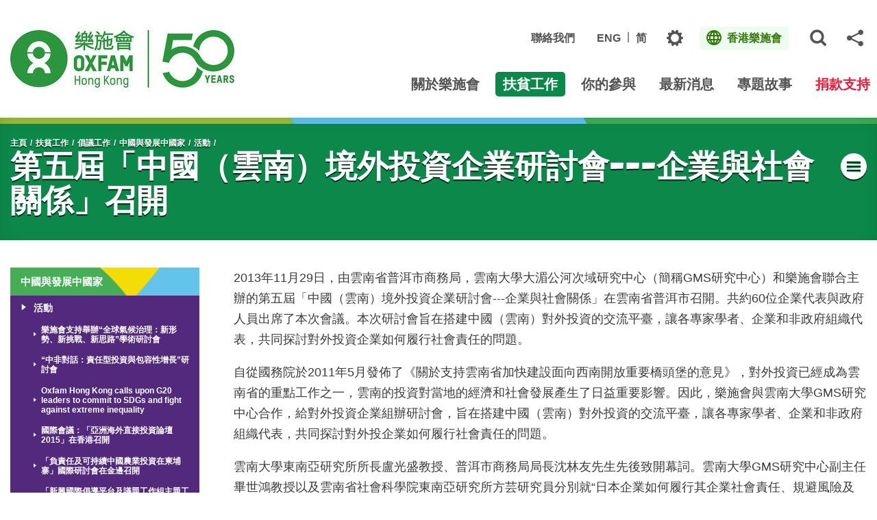

--- FILE ---
content_type: text/html; charset=utf-8
request_url: https://www.oxfam.org.hk/tc/what-we-do-category/advocacy-and-campaign/china-and-the-developing-world/events/fifth-china-s-yunnan-foreign-invested-enterprises-seminar-corporate-and-social-relations
body_size: 14506
content:
<!DOCTYPE html><!--[if lte IE 9]><html class="no-js ie9 lang-tc" lang="zh-hk"><![endif]--><!--[if gt IE 9]><!--><html class="no-js lang-tc" lang="zh-hk"><!--<![endif]--><head><meta charset="utf-8"><meta content="IE=edge" http-equiv="X-UA-Compatible"><meta name="viewport" content="width=device-width, initial-scale=1, shrink-to-fit=no"><link rel="apple-touch-icon" sizes="180x180" href="/assets/img/favicon/apple-touch-icon.png"><link rel="icon" type="image/png" href="/assets/img/favicon/favicon-32x32.png" sizes="32x32"><link rel="icon" type="image/png" href="/assets/img/favicon/favicon-16x16.png" sizes="16x16"><link rel="manifest" href="/assets/img/favicon/site.webmanifest"><link rel="mask-icon" href="/assets/img/favicon/safari-pinned-tab.svg"><link rel="shortcut icon" href="/assets/img/favicon/favicon.ico"><meta name="msapplication-config" content="/assets/img/favicon/browserconfig.xml"><meta name="theme-color" content="#ffffff"><meta property="og:url" content="https://www.oxfam.org.hk/tc/what-we-do-category/advocacy-and-campaign/china-and-the-developing-world/events/fifth-china-s-yunnan-foreign-invested-enterprises-seminar-corporate-and-social-relations" /><meta name="twitter:card" content="summary" /><meta name="twitter:image" content="https://www.oxfam.org.hk/f/page/3705/1200c630/content_21575.jpg" /><meta property="og:image" content="https://www.oxfam.org.hk/f/page/3705/1200c630/content_21575.jpg" /><meta property="og:image:width" content="368" /><meta property="og:image:height" content="240" /><meta name="twitter:description" content="&amp;nbsp;" /><meta property="og:description" content="&amp;nbsp;" /><base href="https://www.oxfam.org.hk/tc/" /><!--[if lt IE 9]><script src="/assets/js/theorigo/base_href_fix.js" type="text/javascript"></script><![endif]--><script type='text/javascript'> (function (d) { var apc = d.createElement('script'), fs; apc.type = 'text/javascript'; apc.charset = 'UTF-8'; apc.async = true; apc.src = 'https://static.ws-apac.apsis.one/live/p/1331/06592a4e.js'; fs = d.getElementsByTagName('script')[0]; fs.parentNode.insertBefore(apc, fs); })(document); </script><!-- Facebook Pixel Code --><script>
  !function(f,b,e,v,n,t,s)
  {if(f.fbq)return;n=f.fbq=function(){n.callMethod?
  n.callMethod.apply(n,arguments):n.queue.push(arguments)};
  if(!f._fbq)f._fbq=n;n.push=n;n.loaded=!0;n.version='2.0';
  n.queue=[];t=b.createElement(e);t.async=!0;
  t.src=v;s=b.getElementsByTagName(e)[0];
  s.parentNode.insertBefore(t,s)}(window, document,'script',
  'https://connect.facebook.net/en_US/fbevents.js');
  fbq('init', '632173163956020');
  fbq('track', 'PageView');
</script><noscript><img height="1" width="1" style="display:none"
  src="https://www.facebook.com/tr?id=632173163956020&ev=PageView&noscript=1"
/></noscript><!-- End Facebook Pixel Code --><!-- Google Tag Manager --><script>(function(w,d,s,l,i){w[l]=w[l]||[];w[l].push({'gtm.start':
new Date().getTime(),event:'gtm.js'});var f=d.getElementsByTagName(s)[0],
j=d.createElement(s),dl=l!='dataLayer'?'&l='+l:'';j.async=true;j.src=
'https://www.googletagmanager.com/gtm.js?id='+i+dl;f.parentNode.insertBefore(j,f);
})(window,document,'script','dataLayer','GTM-MMJ7WGS');</script><!-- End Google Tag Manager --><title>第五屆「中國（雲南）境外投資企業研討會---企業與社會關係」召開 - 活動 - 中國與發展中國家 - 倡議工作 - 扶貧工作 - 樂施會</title><link rel="stylesheet" href="/assets/css/projectbase.css?timestamp=1750840025" media="all"><link rel="stylesheet" href="/assets/css/print.css?timestamp=1750840025" media="print"><!-- Google Tag Manager --><script>(function(w,d,s,l,i){w[l]=w[l]||[];w[l].push({'gtm.start':
new Date().getTime(),event:'gtm.js'});var f=d.getElementsByTagName(s)[0],
j=d.createElement(s),dl=l!='dataLayer'?'&l='+l:'';j.async=true;j.src=
'https://www.googletagmanager.com/gtm.js?id='+i+dl;f.parentNode.insertBefore(j,f);
})(window,document,'script','dataLayer','GTM-N5XGTMZ');</script><!-- End Google Tag Manager --><!--[if lt IE 9]><script src="/assets/js/lib/html5shiv.min.js" type="text/javascript"></script><![endif]--><!--[if IE 9]><link href="/assets/css/lib/polyfill/bootstrap-ie9.min.css" rel="stylesheet"><link rel="stylesheet" href="/assets/css/ie9/style.css" media="all" /><link rel="stylesheet" href="/assets/css/ie9/style-part1.css" media="all" /><link rel="stylesheet" href="/assets/css/ie9/style-part2.css" media="all" /><link rel="stylesheet" href="/assets/css/ie9/style-part3.css" media="all" /><link rel="stylesheet" href="/assets/css/ie9/style-part4.css" media="all" /><link href="/assets/css/style-ie9.css" rel="stylesheet"><script src="/assets/js/lib/polyfill.min.js" type="text/javascript"></script><script src="/assets/js/lib/polyfill/typedarray.js" type="text/javascript"></script><![endif]--><script src="/assets/js/lib/default.js"></script><meta name="google-site-verification" content="61TSB7c_py0AQEJ79ZxlQIb2_lVwtbYFV2JLAAtNNeg" /><!-- BW --><!-- <script>
  const rawPath = window.location.pathname;

  let path = rawPath.replace("/preview", "");
  if (path === "") path = "/";

  const isRoot = (path === "/" || path === "/index.html");

  const isLangHome = /\/(en|tc|sc)(?:\/|\/index\.html)?$/.test(path);

  // 4. Add Class if match
  if (isRoot || isLangHome) {
    document.documentElement.classList.add("home");
  }
</script><style>html.home {filter: grayscale(1);}</style> --></head><body class="css-transitions-only-after-page-load theme-color lang-tc theme-color--green-2"><!-- Google Tag Manager (noscript) --><noscript><iframe src="https://www.googletagmanager.com/ns.html?id=GTM-N5XGTMZ"
height="0" width="0" style="display:none;visibility:hidden"></iframe></noscript><!-- End Google Tag Manager (noscript) --><div class="wrapper"><a class="sr-only sr-only-focusable" id="skip-to-content" href="/tc/what-we-do-category/advocacy-and-campaign/china-and-the-developing-world/events/fifth-china-s-yunnan-foreign-invested-enterprises-seminar-corporate-and-social-relations#skip-start">跳往主要內容</a><header class="page-head menu" id="header"><div class="container"><div class="header-wrap"><div class="header-wrap__left"><div class="logo-container"><a href="/tc"><img class="main-logo" 
              data-img-src="/f/sub_website/70/327c96/OHK-50th%20logo_654x192.jpg" 
                  srcset="/f/sub_website/70/327c96/OHK-50th%20logo_654x192.jpg 1x, 
                      /f/sub_website/70/654c192/OHK-50th%20logo_654x192.jpg 2x, 
                      /f/sub_website/70/981c288/OHK-50th%20logo_981x288.jpg 3x" alt="樂施會"></a></div></div><div class="header-wrap__right"><div class="header-top"><div class="fn-blk header-link d-none d-lg-flex"><div class="fn-blk__sub"><a href="/tc/contact-us"  class="fn-blk__link">聯絡我們</a></div></div><div class="fn-blk header-link d-none d-lg-flex"><div class="fn-blk__sub"><ul class="foreign-lang"><li><a href="/en/what-we-do-category/advocacy-and-campaign/china-and-the-developing-world/events/fifth-china-s-yunnan-foreign-invested-enterprises-seminar-corporate-and-social-relations" class="foreign-lang__link fn-blk__link">ENG</a></li><li><a href="/sc/what-we-do-category/advocacy-and-campaign/china-and-the-developing-world/events/fifth-china-s-yunnan-foreign-invested-enterprises-seminar-corporate-and-social-relations" class="foreign-lang__link fn-blk__link">简</a></li></ul></div></div><div class="fn-blk fn-blk--setting d-none d-lg-flex"><div class="setting-blk" id="head-setting-blk"><button class="setting-blk__button fn-blk__icon fn-blk__link pover-btn cookies-popover has-template" id="header-settings" type="button" data-toggle="popover" data-content="a" data-html='true' data-placement="bottom" ><span class="sr-only">主題</span><span class="ico ico-gear" aria-hidden="true"></span></button></div></div><div class="fn-blk fn-blk--foreign"><div class="foreign-blk"><div class="dropdown js-bs-dropdown-prevent-close"><button class="foreign-blk__button dropdown-toggle fn-blk__link" id="dropdown-header-foreign" data-toggle="dropdown" aria-haspopup="true" aria-expanded="false"><span class="ico ico-global foreign-blk__selected-icon" aria-hidden="true"></span><span class="foreign-blk__selected">香港樂施會</span><span class="ico ico-cross foreign-blk__close" aria-hidden="true"></span></button><div class="foreign-blk__dropdown dropdown-menu dropdown-menu-right" aria-labelledby="dropdown-header-foreign"><div class="foreign-blk__dropdown-inner"><div class="foreign-blk__bottom"><ul class="foreign-list"><li class="foreign-list__itm"><a href="/tc/what-we-do/development-programmes/chinese-mainland"  class="foreign-list__link">樂施會在中國內地</a></li><li class="foreign-list__itm"><a href="https://www.oxfam.org.mo" target="_blank" rel="noopener" class="foreign-list__link">樂施會在澳門</a></li><li class="foreign-list__itm"><a href="https://www.oxfam.org.tw" target="_blank" rel="noopener" class="foreign-list__link">樂施會在台灣</a></li></ul><div class="foreign-dropdown"><div class="foreign-dropdown-selectBox js-selectBox js-selectBox-jump js-selectBox-nested js-selectBox-inset"><select name="foreign-jump" id="foreign-jump" title="前往其他樂施會網站"><option value="">Oxfam in ...</option><option value="https://www.oxfamamerica.org/">美國樂施會</option><option value="https://www.oxfam.org.au/">澳洲樂施會</option><option value="https://www.oxfamsol.be/">澳洲樂施會</option><option value="https://www.oxfam.org.br/">巴西樂施會</option><option value="https://www.oxfam.ca/">加拿大樂施會</option><option value="http://ibis-global.org/">丹麥樂施會</option><option value="https://www.oxfamfrance.org/">法國樂施會</option><option value="https://www.oxfam.de/">德國樂施會</option><option value="https://www.oxfam.org.uk/">英國樂施會</option><option value="https://www.oxfamindia.org/">印度樂施會</option><option value="https://www.oxfamintermon.org/">西班牙樂施會</option><option value="https://www.oxfamireland.org/">愛爾蘭樂施會</option><option value="https://www.oxfamitalia.org/">意大利樂施會</option><option value="https://www.oxfammexico.org/">墨西哥樂施會</option><option value="https://www.oxfam.org.nz/">新西蘭樂施會</option><option value="https://www.oxfamnovib.nl/">荷蘭樂施會</option><option value="https://oxfam.qc.ca/">魁北克樂施會</option><option value="http://www.oxfam.org.za/">南非樂施會</option></select></div></div></div></div></div></div></div></div><div class="fn-blk fn-blk--sitesearch d-none d-lg-flex"><div class="sitesearch-blk"><div class="sitesearch"><button class="sitesearch__trigger fn-blk__icon fn-blk__link"><span class="ico ico-search" aria-hidden="true"></span><span class="sr-only">打開網站搜索彈出窗口</span></button><div class="sitesearch__wrap"><form class="sitesearch__form" action="/tc/cse" method="get" autocomplete="off" autocorrect="off" autocapitalize="none" spellcheck="false" ><input class="sitesearch__input" type="search" name="q" id="q" title="搜索該網站" placeholder="搜索"><button type="submit" class="sitesearch__btn"><span class="ico ico-search" aria-hidden="true"></span><span class="sr-only">搜索</span></button><input type="submit" class="d-none" value="搜索"></form></div></div></div></div><div class="fn-blk fn-blk--share d-none d-lg-flex"><div class="share-blk "><div class="dropdown sharedrop__container share-area "><button class="sharedrop__trigger dropdown-toggle fn-blk__icon fn-blk__link" id="dropdown-header-share" data-toggle="dropdown" aria-haspopup="true" aria-expanded="false"><span class="ico-share" aria-hidden="true"></span><span class="sr-only">分享</span></button><ul class="dropdown-menu dropdown-menu-right" aria-labelledby="dropdown-header-share" data-text="第五屆「中國（雲南）境外投資企業研討會---企業與社會關係」召開 - 活動 - 中國與發展中國家 - 倡議工作 - 扶貧工作 - 樂施會" data-url="https://www.oxfam.org.hk/tc/what-we-do-category/advocacy-and-campaign/china-and-the-developing-world/events/fifth-china-s-yunnan-foreign-invested-enterprises-seminar-corporate-and-social-relations"><li><a data-media="facebook" href="javascript:void(0);"><span class="ico ico-fw ico-facebook"></span>Facebook</a></li><li><a data-media="linkedin" href="javascript:void(0);"><span class="ico ico-fw ico-linkedin"></span>Linkedin</a></li><li><a data-media="twitter" href="javascript:void(0);"><span class="ico ico-fw ico-twitter"></span>Twitter</a></li><li><a data-media="weibo" href="javascript:void(0);"><span class="ico ico-fw ico-weibo"></span>微博</a></li><li><a data-media="whatsapp" href="javascript:void(0);"><span class="ico ico-fw ico-whatsapp"></span>Whatsapp</a></li><li><a data-media="email" href="javascript:void(0);"><span class="ico ico-fw ico-envelope"></span>電郵</a></li></ul></div></div></div></div><div class="header-bottom d-none d-lg-block"><nav class="mn__nav"><ul class="mn__list--1"><li class="mn__item--1 has-sub submenu_lv1" ><a class="mn__link--1" href="/tc/about-us" ><span class="mn__text--1">關於樂施會</span></a><ul class="mn__list--2"><li class="mn__item--2" ><a class="mn__link--2" href="/tc/about-us/vision-mission-core-values" ><span class="mn__text--2">願景及使命</span></a></li><li class="mn__item--2" ><a class="mn__link--2" href="/tc/governance" ><span class="mn__text--2">管治架構</span></a></li><li class="mn__item--2" ><a class="mn__link--2" href="/tc/about-us/director-general-message" ><span class="mn__text--2">總裁的話</span></a></li><li class="mn__item--2" ><a class="mn__link--2" href="/tc/about-us/awards-and-alliances" ><span class="mn__text--2">獎項及聯盟</span></a></li><li class="mn__item--2" ><a class="mn__link--2" href="/tc/about-us/history" ><span class="mn__text--2">歷史</span></a></li><li class="mn__item--2" ><a class="mn__link--2" href="/tc/about-us/a-socially-responsible-ingo" ><span class="mn__text--2">對社會負責的國際民間組織</span></a></li><li class="mn__item--2" ><a class="mn__link--2" href="/tc/about-us/annual-report" ><span class="mn__text--2">年報</span></a></li><li class="mn__item--2" ><a class="mn__link--2" href="/tc/about-us/use-of-donations" ><span class="mn__text--2">公眾捐款的運用</span></a></li></ul></li><li class="mn__item--1 selected  has-sub submenu_lv1" ><a class="mn__link--1" href="/tc/what-we-do" ><span class="mn__text--1">扶貧工作</span></a><ul class="mn__list--2"><li class="mn__item--2 has-sub submenu_lv2" ><a class="mn__link--2" href="/tc/what-we-do/development-programmes" ><span class="mn__text--2">發展項目</span></a><ul class="mn__list--3"><li class="mn__item--3" ><a class="mn__link--3" href="/tc/what-we-do/development-programmes/hong-kong" ><span class="mn__text--3">香港</span></a></li><li class="mn__item--3" ><a class="mn__link--3" href="/tc/what-we-do/development-programmes/chinese-mainland" ><span class="mn__text--3">中國內地</span></a></li><li class="mn__item--3" ><a class="mn__link--3" href="/tc/what-we-do/development-programmes/macau" ><span class="mn__text--3">澳門</span></a></li><li class="mn__item--3" ><a class="mn__link--3" href="/tc/what-we-do/development-programmes/taiwan" ><span class="mn__text--3">台灣</span></a></li><li class="mn__item--3" ><a class="mn__link--3" href="/tc/what-we-do/development-programmes/overseas" ><span class="mn__text--3">海外</span></a></li></ul></li><li class="mn__item--2 has-sub submenu_lv2" ><a class="mn__link--2" href="/tc/what-we-do/humanitarian" ><span class="mn__text--2">人道救援</span></a><ul class="mn__list--3"><li class="mn__item--3" ><a class="mn__link--3" href="/tc/what-we-do/humanitarian/in-chinese-mainland" ><span class="mn__text--3">中國內地</span></a></li><li class="mn__item--3" ><a class="mn__link--3" href="/tc/what-we-do/humanitarian/in-asia" ><span class="mn__text--3">東南亞及南亞</span></a></li><li class="mn__item--3" ><a class="mn__link--3" href="/tc/what-we-do/humanitarian/in-africa" ><span class="mn__text--3">非洲</span></a></li><li class="mn__item--3" ><a class="mn__link--3" href="/tc/what-we-do/humanitarian/in-middle-east" ><span class="mn__text--3">中東</span></a></li><li class="mn__item--3" ><a class="mn__link--3" href="/tc/what-we-do/humanitarian/in-other-regions" ><span class="mn__text--3">其他地區</span></a></li></ul></li><li class="mn__item--2 selected  has-sub submenu_lv2" ><a class="mn__link--2" href="/tc/what-we-do/advocacy-and-campaign" ><span class="mn__text--2">倡議工作</span></a><ul class="mn__list--3"><li class="mn__item--3" ><a class="mn__link--3" href="/tc/what-we-do/advocacy-and-campaign/hong-kong-advocacy" ><span class="mn__text--3">香港倡議工作</span></a></li><li class="mn__item--3" ><a class="mn__link--3" href="/tc/what-we-do/advocacy-and-campaign/global-advocacy" ><span class="mn__text--3">全球倡議工作</span></a></li><li class="mn__item--3 selected  has-sub submenu_lv3" ><a class="mn__link--3" href="/tc/what-we-do/advocacy-and-campaign/china-and-the-developing-world" ><span class="mn__text--3">中國與發展中國家</span></a><ul class="mn__list--4"><li class="mn__item--4 selected  has-sub submenu_lv4" ><a class="mn__link--4" href="/tc/what-we-do-category/advocacy-and-campaign/china-and-the-developing-world/events" ><span class="mn__text--4">活動</span></a><ul class="mn__list--5"><li class="mn__item--5" ><a class="mn__link--5" href="/tc/what-we-do-category/advocacy-and-campaign/china-and-the-developing-world/events/event-1" ><span class="mn__text--5">樂施會支持舉辦“全球氣候治理：新形勢、新挑戰、新思路”學術研討會</span></a></li><li class="mn__item--5" ><a class="mn__link--5" href="/tc/what-we-do-category/advocacy-and-campaign/china-and-the-developing-world/events/event-2" ><span class="mn__text--5">“中非對話：責任型投資與包容性增長”研討會 </span></a></li><li class="mn__item--5" ><a class="mn__link--5" href="/tc/what-we-do-category/advocacy-and-campaign/china-and-the-developing-world/events/oxfam-hong-kong-calls-upon-g20-leaders-to-commit-to-sdgs-and-fight-against-extreme-inequality" ><span class="mn__text--5">Oxfam Hong Kong calls upon G20 leaders to commit to SDGs and fight against extreme inequality</span></a></li><li class="mn__item--5" ><a class="mn__link--5" href="/tc/what-we-do-category/advocacy-and-campaign/china-and-the-developing-world/events/international-conference-asia-fdi-forum-2015-held-in-hong-kong" ><span class="mn__text--5">國際會議：「亞洲海外直接投資論壇 2015」在香港召開</span></a></li><li class="mn__item--5" ><a class="mn__link--5" href="/tc/what-we-do-category/advocacy-and-campaign/china-and-the-developing-world/events/cross-boundary-conference-on-responsible-and-sustainable-chinese-agricultural-investment-in-cambodia" ><span class="mn__text--5">「負責任及可持續中國農業投資在柬埔寨」國際研討會在金邊召開</span></a></li><li class="mn__item--5" ><a class="mn__link--5" href="/tc/what-we-do-category/advocacy-and-campaign/china-and-the-developing-world/events/technical-workshop-held-in-beijing-for-chinese-csos-engaging-with-the-g20" ><span class="mn__text--5">「新興國際倡導平台及議題工作組主題工作坊」在京舉行</span></a></li><li class="mn__item--5" ><a class="mn__link--5" href="/tc/what-we-do-category/advocacy-and-campaign/china-and-the-developing-world/events/cidrn-nest-china-chapter-event-on-south-south-cooperation-held-in-xiamen" ><span class="mn__text--5">南南合作案例研討會在廈門召開</span></a></li><li class="mn__item--5" ><a class="mn__link--5" href="/tc/what-we-do-category/advocacy-and-campaign/china-and-the-developing-world/events/workshop-on-promoting-sustainable-investment-in-agriculture-legal-and-policy-options" ><span class="mn__text--5">「促進農業法律和政策選擇中的可持續投資」研討會</span></a></li><li class="mn__item--5" ><a class="mn__link--5" href="/tc/what-we-do-category/advocacy-and-campaign/china-and-the-developing-world/events/second-national-research-for-development-forum-on-getting-ready-for-the-asean-economic-community" ><span class="mn__text--5">第二屆老撾國家研究和發展論壇：「迎接東盟經濟共同體」</span></a></li><li class="mn__item--5" ><a class="mn__link--5" href="/tc/what-we-do-category/advocacy-and-campaign/china-and-the-developing-world/events/international-conference-on-agricultural-international-cooperation-in-africa-opportunities-and-challenges-for-inclusive-growth-and-sustainable-development" ><span class="mn__text--5">「農業國際合作與非洲的包容性、可持續發展：機遇和挑戰」國際研討會在京召開</span></a></li><li class="mn__item--5" ><a class="mn__link--5" href="/tc/what-we-do-category/advocacy-and-campaign/china-and-the-developing-world/events/agribusiness-investments-in-lao-pdr-opportunities-and-challenges-for-poverty-reduction" ><span class="mn__text--5">外國農業投資對老撾反貧困的機遇與挑戰</span></a></li><li class="mn__item--5" ><a class="mn__link--5" href="/tc/what-we-do-category/advocacy-and-campaign/china-and-the-developing-world/events/conference-on-sustainable-chinese-outward-foreign-direct-investment-in-agriculture" ><span class="mn__text--5">「中國企業可持續的對外農業投資研討會」在京召開</span></a></li><li class="mn__item--5 selected " ><a class="mn__link--5" href="/tc/what-we-do-category/advocacy-and-campaign/china-and-the-developing-world/events/fifth-china-s-yunnan-foreign-invested-enterprises-seminar-corporate-and-social-relations" ><span class="mn__text--5">第五屆「中國（雲南）境外投資企業研討會---企業與社會關係」召開</span></a></li><li class="mn__item--5" ><a class="mn__link--5" href="/tc/what-we-do-category/advocacy-and-campaign/china-and-the-developing-world/events/international-conference-on-agricultural-development-in-myanmar-and-china-myanmar-agricultural-cooperation" ><span class="mn__text--5">「緬甸農業發展與中緬農業合作」國際研討會召開</span></a></li><li class="mn__item--5" ><a class="mn__link--5" href="/tc/what-we-do-category/advocacy-and-campaign/china-and-the-developing-world/events/agribusiness-investments-in-myanmar-opportunities-and-challenges-for-poverty-reduction" ><span class="mn__text--5">緬甸新興農業產業化發展對減貧的機遇與挑戰</span></a></li><li class="mn__item--5" ><a class="mn__link--5" href="/tc/what-we-do-category/advocacy-and-campaign/china-and-the-developing-world/events/international-conference-on-sustainable-agribusiness-foreign-investments-in-laos" ><span class="mn__text--5">「外國農業投資對老撾的機遇與挑戰」國際會議</span></a></li><li class="mn__item--5" ><a class="mn__link--5" href="/tc/what-we-do-category/advocacy-and-campaign/china-and-the-developing-world/events/chinese-agricultural-foreign-investment-in-laos-seminar" ><span class="mn__text--5">「中國-老撾農業投資研討會」召開</span></a></li><li class="mn__item--5" ><a class="mn__link--5" href="/tc/what-we-do-category/advocacy-and-campaign/china-and-the-developing-world/events/the-second-china-s-yunnan-overseas-investment-seminar" ><span class="mn__text--5">第二屆「中國（雲南）境外企業投資研討會」在昆明舉行</span></a></li><li class="mn__item--5" ><a class="mn__link--5" href="/tc/what-we-do-category/advocacy-and-campaign/china-and-the-developing-world/events/conference-on-sustainable-chinese-outward-foreign-direct-investment-opportunities-and-challenges" ><span class="mn__text--5">可持續的中國對外投資：機遇與挑戰」研討會在北京舉行</span></a></li></ul></li><li class="mn__item--4 has-sub submenu_lv4" ><a class="mn__link--4" href="/tc/what-we-do-category/advocacy-and-campaign/china-and-the-developing-world/publications" ><span class="mn__text--4"> 出版刊物</span></a><ul class="mn__list--5"><li class="mn__item--5" ><a class="mn__link--5" href="/f/page/3714/6186/bn-ifi-energy-investments-bangladesh-sdg-7-210318-en_0.pdf" target="_blank" rel="noopener" ><span class="mn__text--5">IFI Energy Investments in Bangladesh</span></a></li><li class="mn__item--5" ><a class="mn__link--5" href="/tc/what-we-do-category/advocacy-and-campaign/china-and-the-developing-world/publications/agricultural-foreign-direct-investment-in-zambia-opportunities-and-challenges-for-poverty-reduction-and-development-bilingual" ><span class="mn__text--5">《贊比亞農業外國直接投資：減貧和發展的機會與挑戰》中英雙語版</span></a></li><li class="mn__item--5" ><a class="mn__link--5" href="/tc/what-we-do-category/advocacy-and-campaign/china-and-the-developing-world/publications/the-collection-of-inequality-reports-of-brics-countries-has-been-published" ><span class="mn__text--5">《金磚國家不平等報告集》出版</span></a></li><li class="mn__item--5" ><a class="mn__link--5" href="/tc/what-we-do-category/advocacy-and-campaign/china-and-the-developing-world/publications/brazilian-cooperation-and-investments-in-africa" ><span class="mn__text--5">巴西在非洲的合作與投資：以莫桑比克的熱帶草原發展項目為例</span></a></li><li class="mn__item--5" ><a class="mn__link--5" href="/tc/what-we-do-category/advocacy-and-campaign/china-and-the-developing-world/publications/development-banks-in-the-brics" ><span class="mn__text--5">金磚國家的開發銀行</span></a></li><li class="mn__item--5" ><a class="mn__link--5" href="/tc/what-we-do-category/advocacy-and-campaign/china-and-the-developing-world/publications/Publication-1" ><span class="mn__text--5">中國——老撾農業投資面面觀 (Chinese Version Only)</span></a></li><li class="mn__item--5" ><a class="mn__link--5" href="/tc/what-we-do-category/advocacy-and-campaign/china-and-the-developing-world/publications/Publication-2" ><span class="mn__text--5">外國企業在肯亞減貧事業中的作用：以中國企業為例 </span></a></li><li class="mn__item--5" ><a class="mn__link--5" href="/tc/what-we-do-category/advocacy-and-campaign/china-and-the-developing-world/publications/oxfam-comments-on-the-aiib-energy-sector-strategy" ><span class="mn__text--5">Oxfam comments on the AIIB Energy Sector Strategy (只有英文版)</span></a></li><li class="mn__item--5" ><a class="mn__link--5" href="/tc/what-we-do-category/advocacy-and-campaign/china-and-the-developing-world/publications/whose-crops-at-what-price-agricultural-investment-in-myanmar" ><span class="mn__text--5">Whose Crops, At What Price? Agricultural investment in Myanmar (只有英文版)</span></a></li><li class="mn__item--5" ><a class="mn__link--5" href="/tc/what-we-do-category/advocacy-and-campaign/china-and-the-developing-world/publications/oxfam-comments-on-the-asian-infrastructure-investment-bank-aiib-energy-strategy-sustainable-energy-for-asia-issues-note-for-discussion" ><span class="mn__text--5">Oxfam comments on the Asian Infrastructure Investment Bank (AIIB) Energy Strategy: Sustainable Energy for Asia - Issues Note for Discussion (只有英文版)</span></a></li><li class="mn__item--5" ><a class="mn__link--5" href="/tc/what-we-do-category/advocacy-and-campaign/china-and-the-developing-world/publications/the-challenge-of-inequality-in-china-review-and-analysis" ><span class="mn__text--5">《中國的不平等挑戰：回顧與對策》報告</span></a></li><li class="mn__item--5" ><a class="mn__link--5" href="/tc/what-we-do-category/advocacy-and-campaign/china-and-the-developing-world/publications/submission-on-land-rights-and-involuntary-resettlement-in-the-world-bank-proposed-environmental-and-social-framework" ><span class="mn__text--5">Submission on Land Rights and Involuntary Resettlement in the World Bank Proposed Environmental and Social Framework (只有英文版)</span></a></li><li class="mn__item--5" ><a class="mn__link--5" href="/tc/what-we-do-category/advocacy-and-campaign/china-and-the-developing-world/publications/oxfam-comments-on-second-draft-of-world-bank-environmental-and-social-framework" ><span class="mn__text--5">Oxfam Comments on Second Draft of World Bank Environmental and Social Framework (只有英文版</span></a></li><li class="mn__item--5" ><a class="mn__link--5" href="/tc/what-we-do-category/advocacy-and-campaign/china-and-the-developing-world/publications/foreign-investment-in-agriculture-in-myanmar-fdi-stakeholder-mapping-and-national-legal-and-policy-assessment" ><span class="mn__text--5">《緬甸農業領域的外資——外商直接投資、利益相關者及國家法律和政策評估》</span></a></li><li class="mn__item--5" ><a class="mn__link--5" href="/tc/what-we-do-category/advocacy-and-campaign/china-and-the-developing-world/publications/guide-to-free-prior-and-informed-consent" ><span class="mn__text--5">《自主、事前、知情的認可指南》</span></a></li><li class="mn__item--5" ><a class="mn__link--5" href="/tc/what-we-do-category/advocacy-and-campaign/china-and-the-developing-world/publications/handbook-for-civil-society-to-engage-with-g20" ><span class="mn__text--5">民間組織參與G20手冊</span></a></li><li class="mn__item--5" ><a class="mn__link--5" href="/tc/what-we-do-category/advocacy-and-campaign/china-and-the-developing-world/publications/comments-on-the-second-draft-of-the-asian-infrastructure-investment-bank-environmental-and-social-framework" ><span class="mn__text--5">樂施會就亞洲基礎設施投資銀行“環境與社會保障政策框架”草案第二稿反饋意見</span></a></li><li class="mn__item--5" ><a class="mn__link--5" href="/tc/what-we-do-category/advocacy-and-campaign/china-and-the-developing-world/publications/the-iisd-guide-to-negotiating-investment-contracts-for-farmland-and-water" ><span class="mn__text--5">國際可持續發展研究院農田和水資源投資合同談判指南</span></a></li><li class="mn__item--5" ><a class="mn__link--5" href="/tc/what-we-do-category/advocacy-and-campaign/china-and-the-developing-world/publications/recommendations-on-the-asian-infrastructure-investment-bank-environmental-and-social-framework-consultation" ><span class="mn__text--5">亞洲基礎設施投資銀行“環境與社會保障政策框架”諮詢</span></a></li><li class="mn__item--5" ><a class="mn__link--5" href="/tc/what-we-do-category/advocacy-and-campaign/china-and-the-developing-world/publications/the-brics-development-bank-why-the-world-s-newest-global-bank-must-adopt-a-pro-poor-agenda" ><span class="mn__text--5">樂施會金磚國家開發銀行政策簡報</span></a></li><li class="mn__item--5" ><a class="mn__link--5" href="/tc/what-we-do-category/advocacy-and-campaign/china-and-the-developing-world/publications/agricultural-investment-of-thailand-opportunities-and-challenges-for-poverty-reduction-in-the-mekong-region" ><span class="mn__text--5">泰國農業投資對湄公河地區減貧的機遇與挑戰</span></a></li><li class="mn__item--5" ><a class="mn__link--5" href="/tc/what-we-do-category/advocacy-and-campaign/china-and-the-developing-world/publications/all-you-need-to-know-about-csr-report" ><span class="mn__text--5">全面認識企業社會責任報告</span></a></li><li class="mn__item--5" ><a class="mn__link--5" href="/tc/what-we-do-category/advocacy-and-campaign/china-and-the-developing-world/publications/south-sudan-the-cost-of-war" ><span class="mn__text--5">南蘇丹戰爭的代價</span></a></li><li class="mn__item--5" ><a class="mn__link--5" href="/tc/what-we-do-category/advocacy-and-campaign/china-and-the-developing-world/publications/strengthening-community-understanding-of-free-prior-and-informed-consent-trainer-s-manual" ><span class="mn__text--5">提高社區對自主的事先知情同意權的理解: 培訓者手冊</span></a></li><li class="mn__item--5" ><a class="mn__link--5" href="/tc/what-we-do-category/advocacy-and-campaign/china-and-the-developing-world/publications/moral-hazard-mega-public-private-partnerships-in-african-agriculture" ><span class="mn__text--5">道德風險? 非洲農業的“超級”公私合營模式</span></a></li><li class="mn__item--5" ><a class="mn__link--5" href="/tc/what-we-do-category/advocacy-and-campaign/china-and-the-developing-world/publications/india-and-the-world-understanding-new-modes-of-engagement" ><span class="mn__text--5">印度與世界：對融入世界新模式的認識</span></a></li><li class="mn__item--5" ><a class="mn__link--5" href="/tc/what-we-do-category/advocacy-and-campaign/china-and-the-developing-world/publications/zambia-assessment-of-the-status-of-the-zambia-s-agriculture-sector-development-framework-and-its-impacts-and-contribution-to-improvement-of-small-scale-producers-livelihoods" ><span class="mn__text--5">贊比亞農業發展及其對小農生計的影響</span></a></li><li class="mn__item--5" ><a class="mn__link--5" href="/tc/what-we-do-category/advocacy-and-campaign/china-and-the-developing-world/publications/brazilian-experience-in-establishing-a-safe-food-system" ><span class="mn__text--5">有效的公共政策和活躍的公民權——巴西建立糧食及營養安全公共體系的經驗</span></a></li><li class="mn__item--5" ><a class="mn__link--5" href="/tc/what-we-do-category/advocacy-and-campaign/china-and-the-developing-world/publications/agribusiness-investments-in-myanmar-opportunities-and-challenges-for-poverty-reduction" ><span class="mn__text--5">緬甸新興農業產業化發展對減貧的機遇與挑戰</span></a></li><li class="mn__item--5" ><a class="mn__link--5" href="/tc/what-we-do-category/advocacy-and-campaign/china-and-the-developing-world/publications/agribusiness-investments-in-lao-pdr-opportunities-and-challenges-for-poverty-reduction" ><span class="mn__text--5">外國農業投資對老撾反貧困的機遇與挑戰</span></a></li><li class="mn__item--5" ><a class="mn__link--5" href="/tc/what-we-do-category/advocacy-and-campaign/china-and-the-developing-world/publications/sustainable-chinese-outward-foreign-direct-investment-opportunities-and-challenges" ><span class="mn__text--5">可持續的中國對外投資：機遇與挑戰</span></a></li><li class="mn__item--5" ><a class="mn__link--5" href="/tc/what-we-do-category/advocacy-and-campaign/china-and-the-developing-world/publications/understanding-china-s-overseas-foreign-direct-investment-a-mapping-of-chinese-laws-and-stakeholders" ><span class="mn__text--5">Understanding China’s Overseas Foreign Direct Investment: A Mapping of Chinese Laws and Stakeholders (English Only)</span></a></li><li class="mn__item--5" ><a class="mn__link--5" href="/tc/what-we-do-category/advocacy-and-campaign/china-and-the-developing-world/publications/Publication-3" ><span class="mn__text--5">中國境外投資法律體系概論</span></a></li></ul></li></ul></li></ul></li><li class="mn__item--2 has-sub submenu_lv2" ><a class="mn__link--2" href="/tc/what-we-do/education" ><span class="mn__text--2">無窮世界教育</span></a><ul class="mn__list--3"><li class="mn__item--3" ><a class="mn__link--3" href="/tc/what-we-do/education/school" ><span class="mn__text--3">學校活動</span></a></li><li class="mn__item--3" ><a class="mn__link--3" href="/tc/what-we-do/education/school-fundraising" ><span class="mn__text--3">學校籌款活動</span></a></li><li class="mn__item--3" ><a class="mn__link--3" href="/tc/what-we-do/education/eat-fair" ><span class="mn__text--3">良食企劃</span></a></li><li class="mn__item--3" ><a class="mn__link--3" href="/tc/what-we-do/education/youth-public" ><span class="mn__text--3">青年及公眾活動</span></a></li><li class="mn__item--3" ><a class="mn__link--3" href="/tc/what-we-do/education/parent-child" ><span class="mn__text--3">親子活動</span></a></li><li class="mn__item--3" ><a class="mn__link--3" href="/tc/what-we-do/education/resources" ><span class="mn__text--3">教育資源</span></a></li></ul></li></ul></li><li class="mn__item--1 has-sub submenu_lv1" ><a class="mn__link--1" href="/tc/get-involved" ><span class="mn__text--1">你的參與</span></a><ul class="mn__list--2"><li class="mn__item--2 has-sub submenu_lv2" ><a class="mn__link--2" href="/tc/join-our-events" ><span class="mn__text--2">籌款活動</span></a><ul class="mn__list--3"><li class="mn__item--3" ><a class="mn__link--3" href="https://www.oxfamtrailwalker.org.hk/tc" target="_blank" rel="noopener" ><span class="mn__text--3">樂施毅行者</span></a></li><li class="mn__item--3" ><a class="mn__link--3" href="/tc/join-our-events/oxfam-rice-event-2025" ><span class="mn__text--3">香港樂施米義賣大行動</span></a></li><li class="mn__item--3" ><a class="mn__link--3" href="/tc/join-our-events/oxfam-rice-event-2025-macau" ><span class="mn__text--3">澳門樂施米義賣大行動</span></a></li><li class="mn__item--3" ><a class="mn__link--3" href="/tc/join-our-events/oxfam-musical-marathon-2026" ><span class="mn__text--3">樂施音樂馬拉松</span></a></li><li class="mn__item--3" ><a class="mn__link--3" href="/tc/join-our-events/oxfam-towerrun" ><span class="mn__text--3">樂施競跑旅遊塔</span></a></li></ul></li><li class="mn__item--2 has-sub submenu_lv2" ><a class="mn__link--2" href="/tc/what-we-do/education" ><span class="mn__text--2">學校及公眾教育</span></a><ul class="mn__list--3"><li class="mn__item--3" ><a class="mn__link--3" href="/tc/what-we-do/education/school" ><span class="mn__text--3">學校活動</span></a></li><li class="mn__item--3" ><a class="mn__link--3" href="/tc/what-we-do/education/school-fundraising" ><span class="mn__text--3">學校籌款活動</span></a></li><li class="mn__item--3" ><a class="mn__link--3" href="/tc/what-we-do/education/eat-fair" ><span class="mn__text--3">良食企劃</span></a></li><li class="mn__item--3" ><a class="mn__link--3" href="/tc/what-we-do/education/youth-public" ><span class="mn__text--3">青年及公眾活動</span></a></li><li class="mn__item--3" ><a class="mn__link--3" href="/tc/what-we-do/education/parent-child" ><span class="mn__text--3">親子活動</span></a></li></ul></li><li class="mn__item--2 has-sub submenu_lv2" ><a class="mn__link--2" href="/tc/get-involved/donors" ><span class="mn__text--2">樂施之友</span></a><ul class="mn__list--3"><li class="mn__item--3" ><a class="mn__link--3" href="/tc/get-involved/donors/oxfam-express" ><span class="mn__text--3">樂施快訊</span></a></li><li class="mn__item--3" ><a class="mn__link--3" href="/tc/get-involved/donors/donor-activities" ><span class="mn__text--3">樂施之友活動</span></a></li><li class="mn__item--3" ><a class="mn__link--3" href="/tc/form/general/changes-on-monthly-donation" ><span class="mn__text--3">更新每月捐款資料</span></a></li><li class="mn__item--3" ><a class="mn__link--3" href="/tc/form/general/update-donor-contact-information" ><span class="mn__text--3">更新捐款者聯絡資料</span></a></li><li class="mn__item--3" ><a class="mn__link--3" href="/tc/get-involved/donors/donor-recruitment" ><span class="mn__text--3">招募樂施之友</span></a></li></ul></li><li class="mn__item--2 has-sub submenu_lv2" ><a class="mn__link--2" href="/tc/get-involved/corporate" ><span class="mn__text--2">扶貧企業夥伴計劃 </span></a><ul class="mn__list--3"><li class="mn__item--3" ><a class="mn__link--3" href="/tc/get-involved/corporate/project" ><span class="mn__text--3">項目支持 </span></a></li><li class="mn__item--3" ><a class="mn__link--3" href="/tc/get-involved/corporate/staff" ><span class="mn__text--3">舉辦員工活動</span></a></li><li class="mn__item--3" ><a class="mn__link--3" href="/tc/get-involved/corporate/event" ><span class="mn__text--3">活動贊助</span></a></li><li class="mn__item--3" ><a class="mn__link--3" href="/tc/get-involved/corporate/fundraising" ><span class="mn__text--3">自辦籌款活動</span></a></li></ul></li><li class="mn__item--2 has-sub submenu_lv2" ><a class="mn__link--2" href="/tc/get-involved/job-at-oxfam" ><span class="mn__text--2">加入樂施會</span></a><ul class="mn__list--3"><li class="mn__item--3" ><a class="mn__link--3" href="/tc/job-vacancy" ><span class="mn__text--3">香港樂施會職位空缺</span></a></li><li class="mn__item--3" ><a class="mn__link--3" href="https://www.oxfam.org/en/jobs/affiliates" ><span class="mn__text--3">其他樂施會職位空缺</span></a></li></ul></li><li class="mn__item--2 has-sub submenu_lv2" ><a class="mn__link--2" href="/tc/what-we-do-category/advocacy-and-campaign/china-and-the-developing-world/events/fifth-china-s-yunnan-foreign-invested-enterprises-seminar-corporate-and-social-relations#" ><span class="mn__text--2">實習生 / 義工</span></a><ul class="mn__list--3"><li class="mn__item--3" ><a class="mn__link--3" href="/tc/get-involved/intern-volunteer/intern" ><span class="mn__text--3">實習生</span></a></li><li class="mn__item--3 has-sub submenu_lv3" ><a class="mn__link--3" href="/tc/get-involved/intern-volunteer/volunteer" ><span class="mn__text--3">義工</span></a><ul class="mn__list--4"><li class="mn__item--4" ><a class="mn__link--4" href="/tc/get-involved/intern-volunteer/volunteer/faqs" ><span class="mn__text--4">常見問題</span></a></li></ul></li></ul></li><li class="mn__item--2" ><a class="mn__link--2" href="/tc/get-involved/oxfam-shop" ><span class="mn__text--2">樂施商店</span></a></li><li class="mn__item--2" ><a class="mn__link--2" href="https://www.oxfam.org.hk/tc/what-we-do/advocacy-and-campaign/hong-kong-advocacy/oxfam-grant-for-good-2025" target="_blank" rel="noopener" ><span class="mn__text--2">無窮實現室</span></a></li></ul></li><li class="mn__item--1" ><a class="mn__link--1" href="/tc/news-and-publication" ><span class="mn__text--1">最新消息</span></a></li><li class="mn__item--1" ><a class="mn__link--1" href="/tc/blog" ><span class="mn__text--1">專題故事</span></a></li><li class="mn__item--1  mn__item--sp  has-sub submenu_lv1" ><a class="mn__link--1" href="/tc/donate" ><span class="mn__text--1">捐款支持</span></a><ul class="mn__list--2"><li class="mn__item--2 has-sub submenu_lv2" ><a class="mn__link--2" href="/tc/donate/monthly-donation" ><span class="mn__text--2">每月捐款</span></a><ul class="mn__list--3"><li class="mn__item--3" ><a class="mn__link--3" href="/tc/donate/monthly-donation/be-a-monthly-donor" ><span class="mn__text--3">成為「樂施之友」</span></a></li><li class="mn__item--3 has-sub submenu_lv3" ><a class="mn__link--3" href="/tc/donate/monthly-donation/be-an-oxfam-kid-donor" ><span class="mn__text--3">讓孩子成為「小小樂施之友」</span></a><ul class="mn__list--4"><li class="mn__item--4" ><a class="mn__link--4" href="/tc/donate/monthly-donation/be-an-oxfam-kid-donor/end-their-pangs-of-hunger" ><span class="mn__text--4">您可以支持更多貧困婦女自力更生，取得溫飽。</span></a></li><li class="mn__item--4" ><a class="mn__link--4" href="/tc/donate/monthly-donation/be-an-oxfam-kid-donor/bring-hope-to-people-recovered-from-leprosy" ><span class="mn__text--4">您可以為麻風病康復者的後代帶來希望</span></a></li><li class="mn__item--4" ><a class="mn__link--4" href="/tc/donate/monthly-donation/be-an-oxfam-kid-donor/every-child-deserves-an-education" ><span class="mn__text--4">您可以幫助更多孩子上學，以知識改變命運</span></a></li></ul></li></ul></li><li class="mn__item--2 has-sub submenu_lv2" ><a class="mn__link--2" href="/tc/donate/one-off-donation" ><span class="mn__text--2">一次過捐款</span></a><ul class="mn__list--3"><li class="mn__item--3" ><a class="mn__link--3" href="/tc/donate/one-off-donation/general-donations" ><span class="mn__text--3">捐款支持樂施會</span></a></li><li class="mn__item--3" ><a class="mn__link--3" href="/tc/donate/one-off-donation/emergencies-appeals" ><span class="mn__text--3">緊急救援捐款</span></a></li><li class="mn__item--3" ><a class="mn__link--3" href="/tc/donate/one-off-donation/project-donations" ><span class="mn__text--3">捐款到指定項目</span></a></li><li class="mn__item--3 has-sub submenu_lv3" ><a class="mn__link--3" href="/tc/donate/one-off-donation/legacy-giving" ><span class="mn__text--3">遺產捐贈</span></a><ul class="mn__list--4"><li class="mn__item--4" ><a class="mn__link--4" href="/tc/donate/one-off-donation/legacy-giving/how--legacy-giving" ><span class="mn__text--4">如何透過訂立遺囑進行捐贈?</span></a></li><li class="mn__item--4" ><a class="mn__link--4" href="/tc/donate/one-off-donation/legacy-giving/policy-giving" ><span class="mn__text--4">保單捐贈</span></a></li><li class="mn__item--4" ><a class="mn__link--4" href="/tc/donate/one-off-donation/legacy-giving/legacy-giving-sharing" ><span class="mn__text--4">遺贈講座</span></a></li><li class="mn__item--4" ><a class="mn__link--4" href="/tc/donate/one-off-donation/legacy-giving/legacy-supporter-s-stories" ><span class="mn__text--4">樂施會遺贈之友</span></a></li></ul></li><li class="mn__item--3" ><a class="mn__link--3" href="/tc/donate/one-off-donation/corproate-donation" ><span class="mn__text--3">企業捐款</span></a></li></ul></li><li class="mn__item--2 has-sub submenu_lv2" ><a class="mn__link--2" href="/tc/donate/myoxfam" ><span class="mn__text--2">成為籌款者</span></a><ul class="mn__list--3"><li class="mn__item--3" ><a class="mn__link--3" href="/tc/donate/myoxfam/all" ><span class="mn__text--3">myOxfam 籌款專頁</span></a></li><li class="mn__item--3" ><a class="mn__link--3" href="/tc/donate/crowd-funding" ><span class="mn__text--3">活動眾籌平台</span></a></li></ul></li><li class="mn__item--2 has-sub submenu_lv2" ><a class="mn__link--2" href="https://eshop.oxfam.org.hk/tc/unwrapped//?lang=tc&utm_source=OHK&utm_medium=OHKDonateMenu&utm_campaign=UW" target="_blank" rel="noopener" ><span class="mn__text--2">樂施有禮</span></a><ul class="mn__list--3"><li class="mn__item--3" ><a class="mn__link--3" href="/tc/donate/oxfam-unwrapped/oxfam-wedding-favour" ><span class="mn__text--3">結婚回禮小禮物</span></a></li><li class="mn__item--3" ><a class="mn__link--3" href="https://www.oxfam.org.hk/tc/page/71021" ><span class="mn__text--3">結婚回禮小禮物(澳門)</span></a></li><li class="mn__item--3" ><a class="mn__link--3" href="/tc/donate/oxfam-unwrapped/100-day-celebration-favour" ><span class="mn__text--3">百日宴回禮小禮物</span></a></li></ul></li></ul></li></ul></nav></div></div><div class="d-block d-lg-none"><button class="mTrigger"><svg class="svg-icon svg-circle-burger" width="23px" height="23px" viewBox="0 0 23 23"><path d="M11.376,0C5.093,0,0,5.092,0,11.375C0,17.657,5.093,22.75,11.376,22.75c6.28,0,11.374-5.093,11.374-11.375
    C22.75,5.092,17.656,0,11.376,0 M10.425,7.143h6.852l0.191,2.172L5.378,8.994L5.283,7.143H10.425z M5.378,15.843l-0.096-1.852
    h5.142h6.852l0.191,2.172L5.378,15.843z M17.419,12.418L5.233,12.739l0.192-2.172h6.907h5.184L17.419,12.418z"/></svg><svg class="svg-icon svg-circle-cross" width="23px" height="23px" viewBox="0 0 23 23"><path d="M11.376,0C5.093,0,0,5.092,0,11.375C0,17.657,5.093,22.75,11.376,22.75c6.28,0,11.374-5.093,11.374-11.375
  C22.75,5.092,17.656,0,11.376,0z M16.945,15.219l-1.563,1.823l-3.944-4.171L7.438,17.16l-1.633-1.672l4.167-4.167L5.966,7.086
  l1.242-1.377l4.15,4.225l4.349-4.344l1.238,1.377l-4.106,4.402L16.945,15.219z"/></svg><span class="sr-only">目錄</span></button></div></div></div></header><main id="main"><a href="javascript:void(0)" id="skip-start" tabindex="-1">開始主要內容</a><div class="inner-container"><div class="page-top cke-color cke-color--green-2" style=""><div class="container"><ol class="breadcrumb d-none d-md-flex"><li><a href="/tc">主頁</a></li><li><a href="/tc/what-we-do">扶貧工作</a></li><li><a href="/tc/what-we-do/advocacy-and-campaign">倡議工作</a></li><li><a href="/tc/what-we-do/advocacy-and-campaign/china-and-the-developing-world">中國與發展中國家</a></li><li><a href="/tc/what-we-do-category/advocacy-and-campaign/china-and-the-developing-world/events" class="last">活動</a></li></ol><div class="page-title-menu-wrap"><h1 class="page-title">第五屆「中國（雲南）境外投資企業研討會---企業與社會關係」召開</h1><div class="page-title-menu d-none d-lg-block"><div class="page-menu  js-custom-dropdown"><button class="page-menu__trigger js-custom-dropdown__trigger" id="page-menu" aria-haspopup="true" aria-expanded="false"><span class="page-menu__open ico ico-circle-burger" aria-hidden="true"></span><span class="page-menu__close ico ico-circle-cross" aria-hidden="true"></span><span class="sr-only">目錄</span></button><div class="page-menu__dropdown js-custom-dropdown__dropdown  cke-color cke-color--green-2" aria-labelledby="page-menu"><button class="page-menu__trigger-close js-custom-dropdown__trigger-close" type="button"><span class="ico ico-triangle-2-left page-menu__trigger-close-icon" aria-hidden="true"></span><span class="sr-only">關閉</span></button><div class="page-menu__dropdown-inner"><ul class="page-menu__list"><li class="page-menu__item"><a href="/tc/what-we-do-category/advocacy-and-campaign/china-and-the-developing-world/events/event-1" class="page-menu__link">樂施會支持舉辦“全球氣候治理：新形勢、新挑戰、新思路”學術研討會</a></li><li class="page-menu__item"><a href="/tc/what-we-do-category/advocacy-and-campaign/china-and-the-developing-world/events/event-2" class="page-menu__link">“中非對話：責任型投資與包容性增長”研討會 </a></li><li class="page-menu__item"><a href="/tc/what-we-do-category/advocacy-and-campaign/china-and-the-developing-world/events/oxfam-hong-kong-calls-upon-g20-leaders-to-commit-to-sdgs-and-fight-against-extreme-inequality" class="page-menu__link">Oxfam Hong Kong calls upon G20 leaders to commit to SDGs and fight against extreme inequality</a></li><li class="page-menu__item"><a href="/tc/what-we-do-category/advocacy-and-campaign/china-and-the-developing-world/events/international-conference-asia-fdi-forum-2015-held-in-hong-kong" class="page-menu__link">國際會議：「亞洲海外直接投資論壇 2015」在香港召開</a></li><li class="page-menu__item"><a href="/tc/what-we-do-category/advocacy-and-campaign/china-and-the-developing-world/events/cross-boundary-conference-on-responsible-and-sustainable-chinese-agricultural-investment-in-cambodia" class="page-menu__link">「負責任及可持續中國農業投資在柬埔寨」國際研討會在金邊召開</a></li><li class="page-menu__item"><a href="/tc/what-we-do-category/advocacy-and-campaign/china-and-the-developing-world/events/technical-workshop-held-in-beijing-for-chinese-csos-engaging-with-the-g20" class="page-menu__link">「新興國際倡導平台及議題工作組主題工作坊」在京舉行</a></li><li class="page-menu__item"><a href="/tc/what-we-do-category/advocacy-and-campaign/china-and-the-developing-world/events/cidrn-nest-china-chapter-event-on-south-south-cooperation-held-in-xiamen" class="page-menu__link">南南合作案例研討會在廈門召開</a></li><li class="page-menu__item"><a href="/tc/what-we-do-category/advocacy-and-campaign/china-and-the-developing-world/events/workshop-on-promoting-sustainable-investment-in-agriculture-legal-and-policy-options" class="page-menu__link">「促進農業法律和政策選擇中的可持續投資」研討會</a></li><li class="page-menu__item"><a href="/tc/what-we-do-category/advocacy-and-campaign/china-and-the-developing-world/events/second-national-research-for-development-forum-on-getting-ready-for-the-asean-economic-community" class="page-menu__link">第二屆老撾國家研究和發展論壇：「迎接東盟經濟共同體」</a></li><li class="page-menu__item"><a href="/tc/what-we-do-category/advocacy-and-campaign/china-and-the-developing-world/events/international-conference-on-agricultural-international-cooperation-in-africa-opportunities-and-challenges-for-inclusive-growth-and-sustainable-development" class="page-menu__link">「農業國際合作與非洲的包容性、可持續發展：機遇和挑戰」國際研討會在京召開</a></li><li class="page-menu__item"><a href="/tc/what-we-do-category/advocacy-and-campaign/china-and-the-developing-world/events/agribusiness-investments-in-lao-pdr-opportunities-and-challenges-for-poverty-reduction" class="page-menu__link">外國農業投資對老撾反貧困的機遇與挑戰</a></li><li class="page-menu__item"><a href="/tc/what-we-do-category/advocacy-and-campaign/china-and-the-developing-world/events/conference-on-sustainable-chinese-outward-foreign-direct-investment-in-agriculture" class="page-menu__link">「中國企業可持續的對外農業投資研討會」在京召開</a></li><li class="page-menu__item"><a href="/tc/what-we-do-category/advocacy-and-campaign/china-and-the-developing-world/events/international-conference-on-agricultural-development-in-myanmar-and-china-myanmar-agricultural-cooperation" class="page-menu__link">「緬甸農業發展與中緬農業合作」國際研討會召開</a></li><li class="page-menu__item"><a href="/tc/what-we-do-category/advocacy-and-campaign/china-and-the-developing-world/events/agribusiness-investments-in-myanmar-opportunities-and-challenges-for-poverty-reduction" class="page-menu__link">緬甸新興農業產業化發展對減貧的機遇與挑戰</a></li><li class="page-menu__item"><a href="/tc/what-we-do-category/advocacy-and-campaign/china-and-the-developing-world/events/international-conference-on-sustainable-agribusiness-foreign-investments-in-laos" class="page-menu__link">「外國農業投資對老撾的機遇與挑戰」國際會議</a></li><li class="page-menu__item"><a href="/tc/what-we-do-category/advocacy-and-campaign/china-and-the-developing-world/events/chinese-agricultural-foreign-investment-in-laos-seminar" class="page-menu__link">「中國-老撾農業投資研討會」召開</a></li><li class="page-menu__item"><a href="/tc/what-we-do-category/advocacy-and-campaign/china-and-the-developing-world/events/the-second-china-s-yunnan-overseas-investment-seminar" class="page-menu__link">第二屆「中國（雲南）境外企業投資研討會」在昆明舉行</a></li><li class="page-menu__item"><a href="/tc/what-we-do-category/advocacy-and-campaign/china-and-the-developing-world/events/conference-on-sustainable-chinese-outward-foreign-direct-investment-opportunities-and-challenges" class="page-menu__link">可持續的中國對外投資：機遇與挑戰」研討會在北京舉行</a></li></ul></div></div></div></div></div></div></div><div class="content-area page"><div class="container"><div class="side-container"><aside class="side-aside"><p class="side-aside__head cke-color cke-color--green-2">中國與發展中國家</p><div class="sm cke-color cke-color--purple"><ul class="sm__list--1"><li class="sm__item--1 selected  submenu_lv1" ><a class="sm__link--1" href="/tc/what-we-do-category/advocacy-and-campaign/china-and-the-developing-world/events" ><span class="text_lv1">活動</span></a><ul class="sm__list--2"><li class="sm__item--2" ><a class="sm__link--2" href="/tc/what-we-do-category/advocacy-and-campaign/china-and-the-developing-world/events/event-1" ><span class="text_lv2">樂施會支持舉辦“全球氣候治理：新形勢、新挑戰、新思路”學術研討會</span></a></li><li class="sm__item--2" ><a class="sm__link--2" href="/tc/what-we-do-category/advocacy-and-campaign/china-and-the-developing-world/events/event-2" ><span class="text_lv2">“中非對話：責任型投資與包容性增長”研討會 </span></a></li><li class="sm__item--2" ><a class="sm__link--2" href="/tc/what-we-do-category/advocacy-and-campaign/china-and-the-developing-world/events/oxfam-hong-kong-calls-upon-g20-leaders-to-commit-to-sdgs-and-fight-against-extreme-inequality" ><span class="text_lv2">Oxfam Hong Kong calls upon G20 leaders to commit to SDGs and fight against extreme inequality</span></a></li><li class="sm__item--2" ><a class="sm__link--2" href="/tc/what-we-do-category/advocacy-and-campaign/china-and-the-developing-world/events/international-conference-asia-fdi-forum-2015-held-in-hong-kong" ><span class="text_lv2">國際會議：「亞洲海外直接投資論壇 2015」在香港召開</span></a></li><li class="sm__item--2" ><a class="sm__link--2" href="/tc/what-we-do-category/advocacy-and-campaign/china-and-the-developing-world/events/cross-boundary-conference-on-responsible-and-sustainable-chinese-agricultural-investment-in-cambodia" ><span class="text_lv2">「負責任及可持續中國農業投資在柬埔寨」國際研討會在金邊召開</span></a></li><li class="sm__item--2" ><a class="sm__link--2" href="/tc/what-we-do-category/advocacy-and-campaign/china-and-the-developing-world/events/technical-workshop-held-in-beijing-for-chinese-csos-engaging-with-the-g20" ><span class="text_lv2">「新興國際倡導平台及議題工作組主題工作坊」在京舉行</span></a></li><li class="sm__item--2" ><a class="sm__link--2" href="/tc/what-we-do-category/advocacy-and-campaign/china-and-the-developing-world/events/cidrn-nest-china-chapter-event-on-south-south-cooperation-held-in-xiamen" ><span class="text_lv2">南南合作案例研討會在廈門召開</span></a></li><li class="sm__item--2" ><a class="sm__link--2" href="/tc/what-we-do-category/advocacy-and-campaign/china-and-the-developing-world/events/workshop-on-promoting-sustainable-investment-in-agriculture-legal-and-policy-options" ><span class="text_lv2">「促進農業法律和政策選擇中的可持續投資」研討會</span></a></li><li class="sm__item--2" ><a class="sm__link--2" href="/tc/what-we-do-category/advocacy-and-campaign/china-and-the-developing-world/events/second-national-research-for-development-forum-on-getting-ready-for-the-asean-economic-community" ><span class="text_lv2">第二屆老撾國家研究和發展論壇：「迎接東盟經濟共同體」</span></a></li><li class="sm__item--2" ><a class="sm__link--2" href="/tc/what-we-do-category/advocacy-and-campaign/china-and-the-developing-world/events/international-conference-on-agricultural-international-cooperation-in-africa-opportunities-and-challenges-for-inclusive-growth-and-sustainable-development" ><span class="text_lv2">「農業國際合作與非洲的包容性、可持續發展：機遇和挑戰」國際研討會在京召開</span></a></li><li class="sm__item--2" ><a class="sm__link--2" href="/tc/what-we-do-category/advocacy-and-campaign/china-and-the-developing-world/events/agribusiness-investments-in-lao-pdr-opportunities-and-challenges-for-poverty-reduction" ><span class="text_lv2">外國農業投資對老撾反貧困的機遇與挑戰</span></a></li><li class="sm__item--2" ><a class="sm__link--2" href="/tc/what-we-do-category/advocacy-and-campaign/china-and-the-developing-world/events/conference-on-sustainable-chinese-outward-foreign-direct-investment-in-agriculture" ><span class="text_lv2">「中國企業可持續的對外農業投資研討會」在京召開</span></a></li><li class="sm__item--2 selected " ><a class="sm__link--2" href="/tc/what-we-do-category/advocacy-and-campaign/china-and-the-developing-world/events/fifth-china-s-yunnan-foreign-invested-enterprises-seminar-corporate-and-social-relations" ><span class="text_lv2">第五屆「中國（雲南）境外投資企業研討會---企業與社會關係」召開</span></a></li><li class="sm__item--2" ><a class="sm__link--2" href="/tc/what-we-do-category/advocacy-and-campaign/china-and-the-developing-world/events/international-conference-on-agricultural-development-in-myanmar-and-china-myanmar-agricultural-cooperation" ><span class="text_lv2">「緬甸農業發展與中緬農業合作」國際研討會召開</span></a></li><li class="sm__item--2" ><a class="sm__link--2" href="/tc/what-we-do-category/advocacy-and-campaign/china-and-the-developing-world/events/agribusiness-investments-in-myanmar-opportunities-and-challenges-for-poverty-reduction" ><span class="text_lv2">緬甸新興農業產業化發展對減貧的機遇與挑戰</span></a></li><li class="sm__item--2" ><a class="sm__link--2" href="/tc/what-we-do-category/advocacy-and-campaign/china-and-the-developing-world/events/international-conference-on-sustainable-agribusiness-foreign-investments-in-laos" ><span class="text_lv2">「外國農業投資對老撾的機遇與挑戰」國際會議</span></a></li><li class="sm__item--2" ><a class="sm__link--2" href="/tc/what-we-do-category/advocacy-and-campaign/china-and-the-developing-world/events/chinese-agricultural-foreign-investment-in-laos-seminar" ><span class="text_lv2">「中國-老撾農業投資研討會」召開</span></a></li><li class="sm__item--2" ><a class="sm__link--2" href="/tc/what-we-do-category/advocacy-and-campaign/china-and-the-developing-world/events/the-second-china-s-yunnan-overseas-investment-seminar" ><span class="text_lv2">第二屆「中國（雲南）境外企業投資研討會」在昆明舉行</span></a></li><li class="sm__item--2" ><a class="sm__link--2" href="/tc/what-we-do-category/advocacy-and-campaign/china-and-the-developing-world/events/conference-on-sustainable-chinese-outward-foreign-direct-investment-opportunities-and-challenges" ><span class="text_lv2">可持續的中國對外投資：機遇與挑戰」研討會在北京舉行</span></a></li></ul></li><li class="sm__item--1" ><a class="sm__link--1" href="/tc/what-we-do-category/advocacy-and-campaign/china-and-the-developing-world/publications" ><span class="text_lv1"> 出版刊物</span></a></li></ul></div></aside><div class="side-content"><div class="ckec"><p>2013年11月29日，由雲南省普洱市商務局，雲南大學大湄公河次域研究中心（簡稱GMS研究中心）和樂施會聯合主辦的第五屆「中國（雲南）境外投資企業研討會---企業與社會關係」在雲南省普洱市召開。共約60位企業代表與政府人員出席了本次會議。本次研討會旨在搭建中國（雲南）對外投資的交流平臺，讓各專家學者、企業和非政府組織代表，共同探討對外投資企業如何履行社會責任的問題。</p><p>自從國務院於2011年5月發佈了《關於支持雲南省加快建設面向西南開放重要橋頭堡的意見》，對外投資已經成為雲南省的重點工作之一，雲南的投資對當地的經濟和社會發展產生了日益重要影響。因此，樂施會與雲南大學GMS研究中心合作，給對外投資企業組辦研討會，旨在搭建中國（雲南）對外投資的交流平臺，讓各專家學者、企業和非政府組織代表，共同探討對外投企業如何履行社會責任的問題。</p><p>雲南大學東南亞研究所所長盧光盛教授、普洱市商務局局長沈林友先生先後致開幕詞。雲南大學GMS研究中心副主任畢世鴻教授以及雲南省社會科學院東南亞研究所方芸研究員分別就&ldquo;日本企業如何履行其企業社會責任、規避風險及其啟示&rdquo;以及&ldquo;老撾對中國投資的看法&rdquo;談了自己的研究成果，並和與會企業代表進行了深入的交流。</p><p>本次研討會共吸引了普洱當地有對外投資的38家企業參加，參會人數達60人。參會代表分別就中國對外投資涉及生命及財產安全、投資風險、企業社會責任以及如何維持一個良好的國家形象問題做了精彩的發言。與會的企業代表與專家踴躍參與討論，就如何改善對外投資企業的運營環境，降低風險以及加強研討會的內容等方面提出了很多寶貴的意見和建議。他們也普遍認為，這次研討會提高了他們對企業社會責任等方面的認識。</p></div></div></div></div></div></div></main><footer class="ft"><div class="container"><div class="ft-ctrl"><div class="ft__left"><div class="ft__logo-wrap"><a  href="/tc"><img class="ft__logo"  src="/f/sub_website/70/0p70/OHK-50th%20logo_W430xH140.png" srcset="/f/sub_website/70/0p70/OHK-50th%20logo_W430xH140.png 1x, /f/sub_website/70/0p140/OHK-50th%20logo_W430xH140.png 2x" alt="香港樂施會"></a><a  href="https://www.w3award.com/winners/gallery/?award=1&event=1031&search=oxfam#" target="_blank" rel="noopener"><img class="ft__logo"  src="/f/sub_website/70/0p70/2019-W3-Gold.png" srcset="/f/sub_website/70/0p70/2019-W3-Gold.png 1x, /f/sub_website/70/0p140/2019-W3-Gold.png 2x" alt="W3 獎項"></a><a  href="http://www.webaward.org/winner/35286/theorigo-ltd--oxfam-hong-kong-wins-2019-webaward-for-oxfam-hong-kong-website.html#.Xafpt-czaql" target="_blank" rel="noopener"><img class="ft__logo"  src="/f/sub_website/70/0p70/logo-webaward-2019-2x.jpg" srcset="/f/sub_website/70/0p70/logo-webaward-2019-2x.jpg 1x, /f/sub_website/70/0p140/logo-webaward-2019-2x.jpg 2x" alt="Non-Profit Standard of Excellence Award"></a><a  href="/tc/what-we-do-category/humanitarian/sphereproject"><img class="ft__logo"  src="/f/sub_website/70/0p70/SphereFocalPoint_rgb_w.png" srcset="/f/sub_website/70/0p70/SphereFocalPoint_rgb_w.png 1x, /f/sub_website/70/0p140/SphereFocalPoint_rgb_w.png 2x" alt="Sphere Focal Point"></a></div><div class="ft__info d-none d-md-block"><p>&copy;2026&nbsp;版權屬香港樂施會所有</p><p>樂施會為香港註冊成立的擔保有限公司及<br />
獲豁免繳税的慈善機構(檔案號碼：91/2674)<br />
樂施會是國際樂施會聯會的成員</p><p>&nbsp;</p></div></div><div class="ft__right"><ul class="lg-icon-list"><li class="lg-icon-list__item"><a  href="/tc/contact-us" class="lg-icon-list__link"><img class="lg-icon-list__icon"  src="/f/sub_website/70/0p72/green-marker-3x.png" srcset="/f/sub_website/70/0p72/green-marker-3x.png 1x, /f/sub_website/70/0p144/green-marker-3x.png 2x" alt="聯絡我們">
                    聯絡我們
                  </a></li></ul><ul class="ft__cicle-social cicle-social-list"><li><a  href="https://www.facebook.com/oxfamhongkong" target="_blank" rel="noopener"><span class="cicle-social-icon ico ico-circle-facebook"></span><span class="sr-only">Facebook</span></a></li><li><a  href="http://weibo.com/oxfam" target="_blank" rel="noopener"><span class="cicle-social-icon ico ico-circle-weibo"></span><span class="sr-only">Weibo</span></a></li><li><a href="https://instagram.com/oxfamhongkong" target="_blank" rel="noopener"><span class="cicle-social-icon ico ico-circle-instragram"></span><span class="sr-only">Instagram</span></a></li><li><a href="https://www.youtube.com/user/oxfamhongkong" target="_blank" rel="noopener"><span class="cicle-social-icon ico ico-circle-youtube"></span><span class="sr-only">YouTube</span></a></li></ul><ul class="seperate-list-left ft-link-list"><li class="seperate-list-left__item"><a href="https://www.oxfam.org.hk/sc" target="_blank" rel="noopener" class="seperate-list-left__link">樂施會在中國內地</a></li><li class="seperate-list-left__item"><a href="https://www.oxfam.org.mo"  class="seperate-list-left__link">樂施會在澳門</a></li><li class="seperate-list-left__item"><a href="https://www.oxfam.org.tw"  class="seperate-list-left__link">樂施會在台灣</a></li><li class="seperate-list-left__item"><a href="/tc/terms-and-conditions"  class="seperate-list-left__link">網站使用條款</a></li><li class="seperate-list-left__item"><a href="/tc/privacy-and-security"  class="seperate-list-left__link">私隱政策</a></li><li class="seperate-list-left__item"><a href="/tc/web-accessibility-statement"  class="seperate-list-left__link">無障礙聲明</a></li><li class="seperate-list-left__item"><a href="/tc/sitemap"  class="seperate-list-left__link">網站地圖</a></li></ul></div><div class="ft__full d-md-none"><div class="ft__info"><p>&copy;2026&nbsp;版權屬香港樂施會所有</p><p>樂施會為香港註冊成立的擔保有限公司及<br />
獲豁免繳税的慈善機構(檔案號碼：91/2674)<br />
樂施會是國際樂施會聯會的成員</p><p>&nbsp;</p></div></div></div></div><img src="/assets/img/default-og.png" class="d-none" width="0" height="0" alt="logo"></footer></div><script src="/assets/js/projectbase.js?timestamp=1750840025"></script><!-- Google Tag Manager (noscript) --><noscript><iframe src="https://www.googletagmanager.com/ns.html?id=GTM-MMJ7WGS"
height="0" width="0" style="display:none;visibility:hidden"></iframe></noscript><!-- End Google Tag Manager (noscript) --><!-- Hotjar Tracking Code for https://www.oxfam.org.hk --><script>
     (function(h,o,t,j,a,r){
         h.hj=h.hj||function(){(h.hj.q=h.hj.q||[]).push(arguments)};
         h._hjSettings={hjid:1889720,hjsv:6};
         a=o.getElementsByTagName('head')[0];
         r=o.createElement('script');r.async=1;         
         r.src=t+h._hjSettings.hjid+j+h._hjSettings.hjsv;
         a.appendChild(r);
     })(window,document,'https://static.hotjar.com/c/hotjar-','.js?sv=');
 </script><script>            if ($('.with-errors.text-danger').length && $('.with-errors.text-danger').eq(0).closest('.form-group').length) {
                $(window).on('load', function() {
                    $('html, body').animate({
                        scrollTop: $('.with-errors.text-danger').eq(0).closest('.form-group').offset().top - 50
                    }, 1000);
                });
            }
        jsPopover.init('<div class="popover cookies-popover-target"><div class="setting-blk__dropdown dropdown-menu dropdown-menu-right" aria-labelledby="header-settings"><div class="setting-blk__dropdown-inner"><div class="setting-blk__top"><p style="margin-bottom:0.3em;"><span style="font-size:175%;"><span style="color:#0c884a;"><span style="font-family:oxfamglobalheadline,\'Arial\',\'Microsoft JhengHei\',\'Helvetica\',\'sans-serif\';">Cookies政策</span></span></span></p><p>我們使用cookies來確保您在我們的網站上獲得最佳體驗。如果您繼續瀏覽，我們將假設您很高興收到我們所有的Cookie。</p></div><p class="setting-blk__heading">你感興趣的話題：</p><div class="option-group option-group--less-lh"><div class="checkbox checkbox-option"><label for="pref-1" class="option-label checkbox-label"><input type="checkbox" class="checkbox-input" id="pref-1" name="preferences[]" value="education" ><span>無窮世界教育</span></label></div><div class="checkbox checkbox-option"><label for="pref-2" class="option-label checkbox-label"><input type="checkbox" class="checkbox-input" id="pref-2" name="preferences[]" value="humanitarian" ><span>人道救援</span></label></div><div class="checkbox checkbox-option"><label for="pref-3" class="option-label checkbox-label"><input type="checkbox" class="checkbox-input" id="pref-3" name="preferences[]" value="advocacy-and-campaign" ><span>倡議工作</span></label></div><div class="checkbox checkbox-option"><label for="pref-4" class="option-label checkbox-label"><input type="checkbox" class="checkbox-input" id="pref-4" name="preferences[]" value="development-programmes" ><span>發展項目</span></label></div><div class="checkbox checkbox-option"><label for="pref-5" class="option-label checkbox-label"><input type="checkbox" class="checkbox-input" id="pref-5" name="preferences[]" value="blog" ><span>專題故事</span></label></div></div></div></div></div>')

        $(document).on('click', 'input[name="preferences[]"]', function(event){
            var cookie = readCookie('preferences');
            var value = [];
            var myParent = $(this).parents('.setting-blk__dropdown').eq(0);
            myParent.find('input[name="preferences[]"]:checked').each(function(index, el){
                value.push($(el).val());
            });
            $('.setting-blk__dropdown').each(function(index, el){
                $(el).find('input[name="preferences[]"]').each(function(index2, el2){
                    $(el2).prop('checked', (value.indexOf($(el2).val()) >= 0));
                });
            });
            
            value = value.join(',');
            createCookie('preferences', value, 90);
        });</script><script defer src="https://static.cloudflareinsights.com/beacon.min.js/vcd15cbe7772f49c399c6a5babf22c1241717689176015" integrity="sha512-ZpsOmlRQV6y907TI0dKBHq9Md29nnaEIPlkf84rnaERnq6zvWvPUqr2ft8M1aS28oN72PdrCzSjY4U6VaAw1EQ==" data-cf-beacon='{"version":"2024.11.0","token":"48de089d45dc4968990bf37b2a4d1616","r":1,"server_timing":{"name":{"cfCacheStatus":true,"cfEdge":true,"cfExtPri":true,"cfL4":true,"cfOrigin":true,"cfSpeedBrain":true},"location_startswith":null}}' crossorigin="anonymous"></script>
</body></html>